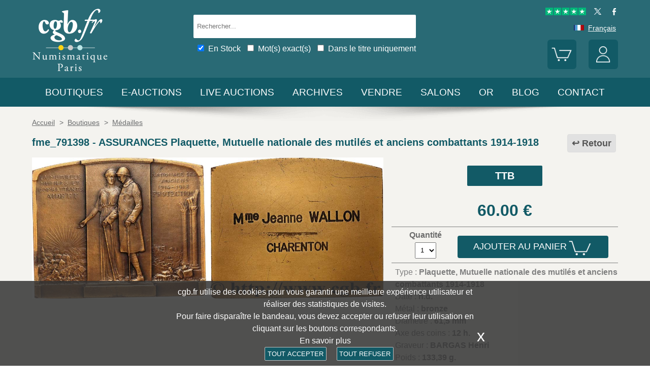

--- FILE ---
content_type: text/html; charset=utf-8
request_url: https://www.cgb.fr/assurances-plaquette-mutuelle-nationale-des-mutiles-et-anciens-combattants-1914-1918-ttb,fme_791398,a.html
body_size: 11091
content:
<!doctype html>
		<html lang="fr">
		<head>
		<title>ASSURANCES Plaquette, Mutuelle nationale des mutilés et anciens combattants 1914-1918 fme_791398 Médailles</title>
		<meta name="description" content="ASSURANCES Plaquette, Mutuelle nationale des mutilés et anciens combattants 1914-1918 fme_791398 Médailles"> 
		<meta name="keywords" content="ASSURANCES,Plaquette,,Mutuelle,nationale,des,mutilés,et,anciens,combattants,1914-1918">
		<meta name="viewport" content="width=device-width, initial-scale=1.0">
		<meta name="MobileOptimized" content="320">
		<meta name="HandheldFriendly" content="True">
		<meta property="og:title" content="ASSURANCES Plaquette, Mutuelle nationale des mutilés et anciens combattants 1914-1918 fme_791398 Médailles">
		<meta property="og:url" content="https://www.cgb.fr/assurances-plaquette-mutuelle-nationale-des-mutiles-et-anciens-combattants-1914-1918-ttb,fme_791398,a.html">
		<meta property="og:type" content="website">
		<meta property="og:image" content="https://www.cgb.fr/images/gabarit/logo_noir.png">
		<link rel="alternate" hreflang="fr" href="https://www.cgb.fr/assurances-plaquette-mutuelle-nationale-des-mutiles-et-anciens-combattants-1914-1918-ttb,fme_791398,a.html">
		<link rel="alternate" hreflang="en" href="https://www.cgbfr.com/assurances-plaquette-mutuelle-nationale-des-mutiles-et-anciens-combattants-1914-1918-ttb,fme_791398,a.html">
		<link rel="alternate" hreflang="de" href="https://www.cgbfr.de/assurances-plaquette-mutuelle-nationale-des-mutiles-et-anciens-combattants-1914-1918-ttb,fme_791398,a.html">
		<link rel="alternate" hreflang="es" href="https://www.cgbfr.es/assurances-plaquette-mutuelle-nationale-des-mutiles-et-anciens-combattants-1914-1918-ttb,fme_791398,a.html">
		<link rel="alternate" hreflang="it" href="https://www.cgbfr.it/assurances-plaquette-mutuelle-nationale-des-mutiles-et-anciens-combattants-1914-1918-ttb,fme_791398,a.html">
		<link rel="alternate" hreflang="zh" href="https://www.cgbfr.cn/assurances-plaquette-mutuelle-nationale-des-mutiles-et-anciens-combattants-1914-1918-ttb,fme_791398,a.html">
		<link rel="alternate" hreflang="ru" href="https://www.cgbfr.net/assurances-plaquette-mutuelle-nationale-des-mutiles-et-anciens-combattants-1914-1918-ttb,fme_791398,a.html">
		<link rel="shortcut icon" href="//static3.cgb.fr/images/gabarit/favicon.ico" type="image/x-icon">
		<link href="https://fonts.googleapis.com/css?family=Material+Icons|Roboto:400,700" rel="stylesheet">
		<link rel="apple-touch-icon" href="//static3.cgb.fr/images/gabarit/touch-icon-iphone.png">
		<link rel="apple-touch-icon" sizes="72x72" href="//static3.cgb.fr/images/gabarit/touch-icon-ipad.png">
		<link rel="apple-touch-icon" sizes="114x114" href="//static3.cgb.fr/images/gabarit/touch-icon-iphone-retina.png">
		<link rel="apple-touch-icon" sizes="144x144" href="//static3.cgb.fr/images/gabarit/touch-icon-ipad-retina.png">
		<link rel="stylesheet" type="text/css" href="//static3.cgb.fr/biblio/global-min.css?version=20260112">
		
		
		
		<link rel="stylesheet" type="text/css" href="//static3.cgb.fr/biblio/fiche-min.css?version=20260112">
		<script src="//static3.cgb.fr/biblio/jquery.min.js"></script>
		<script defer src="//static3.cgb.fr/biblio/global-min.js?version=20260112"></script>
		<script defer src="//static3.cgb.fr/biblio/fiche-min.js?version=20260112"></script>
		
		
		
		
		<!-- Google Tag Manager -->
			<script>
			// Define dataLayer and the gtag function.
			window.dataLayer = window.dataLayer || [];
			function gtag(){dataLayer.push(arguments);}
			// Set default consent to 'denied' as a placeholder
			// Determine actual values based on your own requirements
			gtag('consent', 'default', {
			'ad_storage': 'denied',
			'ad_user_data': 'denied',
			'ad_personalization': 'denied',
			'analytics_storage': 'denied'
			});
			</script>
			<script>(function(w,d,s,l,i){w[l]=w[l]||[];w[l].push({'gtm.start':
			new Date().getTime(),event:'gtm.js'});var f=d.getElementsByTagName(s)[0],
			j=d.createElement(s),dl=l!='dataLayer'?'&l='+l:'';j.async=true;j.src=
			'https://www.googletagmanager.com/gtm.js?id='+i+dl;f.parentNode.insertBefore(j,f);
			})(window,document,'script','dataLayer','GTM-539VVH4');</script>
			<!-- End Google Tag Manager -->
		</head><body><!-- Google Tag Manager (noscript) -->
			<noscript><iframe src="https://www.googletagmanager.com/ns.html?id=GTM-539VVH4"
			height="0" width="0" style="display:none;visibility:hidden"></iframe></noscript>
			<!-- End Google Tag Manager (noscript) --><header class='couleurboutique08'>		<!--<div class="taCenter couleurRouge couleurTexteBlanc lineHeight2 lettreMajuscule">
			<a href="/boutiques-numismatiques.html" title="CGB Numismatique Paris">-10% à -30% sur 65 000 monnaies, billets, médailles et jetons.</a>
		</div>-->
		<div id="bandeau" class="largeurSite flexRow flexWrap flexJustifySB flexAlignCenter" role="banner">
			<div   id="logo" class="flexItem razSession">
				<a href="/" title="CGB Numismatique Paris"><img src="//static3.cgb.fr/images/gabarit/logo_blanc_fr.png" alt="CGB Numismatique Paris - Monnaies, jetons, médailles et billets de collection - livres et fournitures numismatiques"></a>
			</div>
			<div class="recherche computer flexItem" role="search">
				
				<div class="rechercheConteneur borderRadius2">
					<input 	id="fRechercheGlobale" type="text" value="" maxlength="45" size="45" placeholder="Rechercher..." title="Rechercher">
					<div id="fRechercheEtat"><img src='//static3.cgb.fr/images/gabarit/blank.jpg' alt='Rechercher'  ></div>
					<div class="clearBoth"></div>
                </div>
										
					<input id="fRechercheStocks" checked="checked" type="checkbox" class="margin05" title="Disponible"><span class="couleurTexteBlanc font16">En Stock</span>
					<input id="fRechercheExact"   type="checkbox" class="margin05" title="Recherche exacte"><span class="couleurTexteBlanc font16">Mot(s) exact(s)</span>
					<input id="fRechercheTitre"  type="checkbox" class="margin05" title="Dans le titre uniquement"><span class="couleurTexteBlanc font16">Dans le titre uniquement</span>
				

				<div class='retrouverRecherche marginT1' ></div>				
			</div>
			<div id="langue" class="flexItem">
    			<div class="liens">
    				<a href="https://fr.trustpilot.com/review/cgb.fr" target="_blank" rel="noopener noreferrer" title="Truspilot CGB Numismatique Paris"><img id ="TrusPilotCGB" class="displayInline cursorPointer" src="//static3.cgb.fr/images/gabarit/trustpilot-cgb-numismatique.png" alt="5 etoiles CGB Numismatique Paris"></a>
    				<a href="https://twitter.com/cgbfr" target="_blank" rel="noopener noreferrer" title="cgb twit"><span class="cgbSp-top-twitcgb social"></span></a>
    				<a href="https://www.facebook.com/cgb.fr"  target="_blank" rel="noopener noreferrer" title="cgb fb"><span class="cgbSp-top-facecgb social"></span></a>
    			</div>
			
				<div class="encours">
					
					<span class="cgbSp-drapeau-fr"></span>
					<span class="texte">Français</span>
					
					<div class="choixpays">
							<div class="unpays"><a href="https://www.cgb.fr" title="CGB Numismatique Version française"><span class="cgbSp-drapeau-fr"></span><span class="texte">Français</span></a></div>
							<div class="unpays"><a href="https://www.cgbfr.de" title="CGB Numismatiker Deutsche version"><span class="cgbSp-drapeau-de"></span><span class="texte">Deutsch</span></a></div>
							<div class="unpays"><a href="https://www.cgbfr.com" title="CGB Numismatics English Version"><span class="cgbSp-drapeau-en"></span><span class="texte">English</span></a></div>
							<div class="unpays"><a href="https://www.cgbfr.es" title="CGB Numismàtica Version Española"><span class="cgbSp-drapeau-es"></span><span class="texte">Español</span></a></div>
							<div class="unpays"><a href="https://www.cgbfr.it" title="CGB Numismatica Versione Italiana"><span class="cgbSp-drapeau-it"></span><span class="texte">Italiano</span></a></div>
							<div class="unpays"><a href="https://www.cgbfr.cn" title="CGB Numismatics 中文"><span class="cgbSp-drapeau-cn"></span><span class="texte">中文</span></a></div>
							<div class="unpays"><a href="https://www.cgbfr.net" title="CGB Numismatics Русский"><span class="cgbSp-drapeau-ru"></span><span class="texte">Русский</span></a></div>
							<div class="unpays"><span class="texte" id="fermerLangue">X&nbsp;&nbsp;&nbsp;Fermer</span></div>
							<div class="clearBoth"></div>
					</div>
				</div>
				
				<div class="boutonsHome taRight">
					
					
					<div id="bouton_panier" class="bouton positionRelative displayInlineBlock">
						<a href="/panier.html" title="Mon panier">
							<img src='//static3.cgb.fr/images/gabarit/btn_panier.png' alt='Mon panier' class='borderRadius6 couleurboutique' >							<div id="compteur_panier"></div>
						</a>
					</div>
						
					
					<div id="bouton_compte" class="bouton displayInlineBlock">
						<a href='/login-page.html' class='couleurTexteBlanc' title='Mon compte'><img src='//static3.cgb.fr/images/gabarit/btn_compte.png' alt='Mon compte' class='borderRadius6 couleurboutique' ></a>						
						
					</div>
				</div>
							
			</div>
		</div>
	</header>

	<nav class='razSession couleurboutique'>		<div class="mobile">
			<div class="flexRow flexNoWrap flexJustifySB">
				<div id="menuMobile" class="cgbSp-menu-mobile flexItem"></div>
				<div id="rechercheConteneur"  class="borderRadius2 displayInlineBlock fondBlanc flexItem">
					<input id="fmRechercheGlobale" class="displayInlineBlock" name="fmRechercheGlobale" title="Rechercher" type="text" value="" maxlength="30" size="30" placeholder="Rechercher...">
					<img id ="fmRechercheAnnule" class="displayInline cursorPointer" src="//static3.cgb.fr/images/gabarit/annule.gif" alt="annuler">
				</div>
				<div id="btnMobileRecherche" class="cgbSp-recherche loupe flexItem"></div>
			</div>
		</div>
	
	
		
		<ul class='largeurSite mainMenu'>
			<li class='menuOuvre'  data-menu='menuBoutique'  title='Les boutiques monnaies, billets, médailles et jetons de collection, librairie numismatique'>
				<span class="menuRubrique"><a href="/boutiques-numismatiques.html" class="lien">Boutiques</a></span>
				<div id="menuBoutique" class="itemMenu largeurSite couleurBoutique">
					<div class='bloc_boutiques' ><div class='bloc_1boutique' ><a href='/boutique,grecques.html' class='razSession-endouble'><strong class="displayBlock lineHeight1">Monnaies Grecques</strong><em class="displayBlock lineHeight1 paddingB1">650 av.JC &agrave; 650 apr&egrave;s JC</em></a></div><div class='bloc_1boutique' ><a href='/boutique,gauloises.html' class='razSession-endouble'><strong class="displayBlock lineHeight1">Monnaies Gauloises</strong><em class="displayBlock lineHeight1 paddingB1">450 av.JC &agrave; 50 apr&egrave;s JC</em></a></div><div class='bloc_1boutique' ><a href='/boutique,romaines.html' class='razSession-endouble'><strong class="displayBlock lineHeight1">Monnaies Romaines</strong><em class="displayBlock lineHeight1 paddingB1">280 av. JC &agrave; 491 apr&egrave;s JC</em></a></div><div class='bloc_1boutique' ><a href='/boutique,provinciales.html' class='razSession-endouble'><strong class="displayBlock lineHeight1">Monnaies Provinciales</strong><em class="displayBlock lineHeight1 paddingB1"> 63 av. JC &agrave; 395 apr&egrave;s JC</em></a></div><div class='bloc_1boutique' ><a href='/boutique,byzantines.html' class='razSession-endouble'><strong class="displayBlock lineHeight1">Monnaies Byzantines</strong><em class="displayBlock lineHeight1 paddingB1">491 &agrave; 1453</em></a></div></div><div class='bloc_boutiques' ><div class='bloc_1boutique' ><a href='/boutique,merovingiennes.html' class='razSession-endouble'><strong class="displayBlock lineHeight1">Monnaies M&eacute;rovingiennes</strong><em class="displayBlock lineHeight1 paddingB1">470 &agrave; 751</em></a></div><div class='bloc_1boutique' ><a href='/boutique,carolingiennes.html' class='razSession-endouble'><strong class="displayBlock lineHeight1">Monnaies Carolingiennes</strong><em class="displayBlock lineHeight1 paddingB1">751 &agrave; 987</em></a></div><div class='bloc_1boutique' ><a href='/boutique,feodales.html' class='razSession-endouble'><strong class="displayBlock lineHeight1">Monnaies F&eacute;odales</strong><em class="displayBlock lineHeight1 paddingB1">987 &agrave; 1736</em></a></div><div class='bloc_1boutique' ><a href='/boutique,royales-francaises.html' class='razSession-endouble'><strong class="displayBlock lineHeight1">Royales Fran&ccedil;aises</strong><em class="displayBlock lineHeight1 paddingB1">987 &agrave; 1793</em></a></div><div class='bloc_1boutique' ><a href='/boutique,medailles.html' class='razSession-endouble'><strong class="displayBlock lineHeight1">M&eacute;dailles</strong><em class="displayBlock lineHeight1 paddingB1">1500 &agrave; nos jours</em></a></div></div><div class='bloc_boutiques' ><div class='bloc_1boutique' ><a href='/boutique,modernes.html' class='razSession-endouble'><strong class="displayBlock lineHeight1">Monnaies Modernes</strong><em class="displayBlock lineHeight1 paddingB1">1795 &agrave; 2001</em></a></div><div class='bloc_1boutique' ><a href='/boutique,colonies.html' class='razSession-endouble'><strong class="displayBlock lineHeight1">Monnaies Colonies</strong><em class="displayBlock lineHeight1 paddingB1">1643 &agrave; nos jours</em></a></div><div class='bloc_1boutique' ><a href='/boutique,monde.html' class='razSession-endouble'><strong class="displayBlock lineHeight1">Monnaies Monde</strong><em class="displayBlock lineHeight1 paddingB1">1000 &agrave; nos jours</em></a></div><div class='bloc_1boutique' ><a href='/boutique,euros.html' class='razSession-endouble'><strong class="displayBlock lineHeight1">Monnaies Euro</strong><em class="displayBlock lineHeight1 paddingB1">1999 &agrave; nos jours</em></a></div><div class='bloc_1boutique' ><a href='/boutique,necessite.html' class='razSession-endouble'><strong class="displayBlock lineHeight1">Monnaies N&eacute;cessit&eacute;</strong><em class="displayBlock lineHeight1 paddingB1">1800 &agrave; nos jours</em></a></div></div><div class='bloc_boutiques' ><div class='bloc_1boutique' ><a href='/boutique,jetons.html' class='razSession-endouble'><strong class="displayBlock lineHeight1">Jetons</strong><em class="displayBlock lineHeight1 paddingB1">1500 &agrave; nos jours</em></a></div><div class='bloc_1boutique' ><a href='/boutique,billets-france.html' class='razSession-endouble'><strong class="displayBlock lineHeight1">Billets France</strong><em class="displayBlock lineHeight1 paddingB1">Assignats, Banque de France, régions</em></a></div><div class='bloc_1boutique' ><a href='/boutique,billets-monde.html' class='razSession-endouble'><strong class="displayBlock lineHeight1">Billets Monde</strong><em class="displayBlock lineHeight1 paddingB1">1368 &agrave; nos jours</em></a></div><div class='bloc_1boutique' ><a href='/boutique,librairie.html' class='razSession-endouble'><strong class="displayBlock lineHeight1">Librairie Numismatique</strong><em class="displayBlock lineHeight1 paddingB1">Livres neufs et anciens</em></a></div><div class='bloc_1boutique' ><a href='/boutique,fournitures.html' class='razSession-endouble'><strong class="displayBlock lineHeight1">Fournitures</strong><em class="displayBlock lineHeight1 paddingB1">Loupes, Classeurs, plateaux, ...</em></a></div></div><div class='clearBoth' ></div>				</div>
			</li>
			<li class='menuOuvre' data-menu='menuEauction' title='E-Auctions privées de CGB Numismatique Paris'>
				<span class="menuRubrique"><a href="/eauctions.html" class="lien">E-auctions</a></span>
				<div id="menuEauction" class="itemMenu largeurSite couleurEauction">
					<div class='bloc_eauction borderDroit' ><div class='catalogue_eauction' ><div class='image' ><a href='/e-auction,catalogue,665.html' class='razSession-endouble'><img src='//static3.cgb.fr/images/homepage/ea665.jpg' alt='E-auction n°665'  ></a></div><div class='titre' ><a href='/e-auction,catalogue,665.html' class='razSession-endouble'>E-auction n°665</a></div><div class='datecloture' >lundi 12 janvier 2026 à partir de 14:00 (Paris)</div><div class='liens' ><div class='lienFonce lineHeight2 borderRadius2' ><a href='/e-auction,catalogue,665.html' class='razSession-endouble'>Voir tous les lots de la vente</a></div><p><a href='/e-auction,actifs,665.html' class='razSession-endouble'>Voir les lots non clôturés</a></p><br><div class='voir_article' ><a href='/e-auction,catalogue,665.html' class='razSession-endouble'>Accès par catégories</a></div><ul><li><a href='/e-auction,grecques,665.html' class='razSession-endouble'>Grecques (10)</a></li><li><a href='/e-auction,gauloises,665.html' class='razSession-endouble'>Gauloises (10)</a></li><li><a href='/e-auction,romaines,665.html' class='razSession-endouble'>Romaines (120)</a></li><li><a href='/e-auction,provinciales,665.html' class='razSession-endouble'>Provinciales (10)</a></li><li><a href='/e-auction,byzantines,665.html' class='razSession-endouble'>Byzantines (4)</a></li><li><a href='/e-auction,royales-francaises,665.html' class='razSession-endouble'>Royales françaises (16)</a></li><li><a href='/e-auction,modernes,665.html' class='razSession-endouble'>Modernes (142)</a></li><li><a href='/e-auction,colonies,665.html' class='razSession-endouble'>Colonies (35)</a></li><li><a href='/e-auction,monde,665.html' class='razSession-endouble'>Monde (500)</a></li><li><a href='/e-auction,euros,665.html' class='razSession-endouble'>Euros (99)</a></li><li><a href='/e-auction,necessite,665.html' class='razSession-endouble'>Nécessité (10)</a></li><li><a href='/e-auction,jetons,665.html' class='razSession-endouble'>Jetons (50)</a></li><li><a href='/e-auction,medailles,665.html' class='razSession-endouble'>Médailles (200)</a></li><li><a href='/e-auction,billets,665.html' class='razSession-endouble'>Billets (300)</a></li></ul></div></div></div><div class='bloc_eauction ' ><div class='catalogue_eauction' ><div class='image' ><a href='/e-auction,catalogue,664.html' class='razSession-endouble'><img src='//static3.cgb.fr/images/homepage/ea664.jpg' alt='E-auction n°664'  ></a></div><div class='titre' ><a href='/e-auction,catalogue,664.html' class='razSession-endouble'>E-auction n°664</a></div><div class='datecloture' >lundi 05 janvier 2026 à partir de 14:00 (Paris)</div><div class='liens' ><div class='lienFonce lineHeight2 borderRadius2' ><a href='/e-auction,catalogue,664.html' class='razSession-endouble'>Voir tous les lots de la vente</a></div><div class='faq lienFonce lineHeight2 borderRadius2' ><a href='/faq-eauctions.html' >FAQ E-auctions</a></div><div class='marginT1 lienFonce lineHeight2 borderRadius2' ><a href='/e_auctions.html' >Archives E-auctions</a></div></div></div></div><div class='clearBoth' ></div>				</div>
			</li>
			
			<li class='menuOuvre' data-menu='menuLiveAuction' title='Live Auctions privées de CGB Numismatique Paris'>
				<span class="menuRubrique"><a href="/live_auctions.html" class="lien">Live auctions</a></span>
				<div id="menuLiveAuction" class="itemMenu largeurSite couleurLiveAuction">
					<div class='bloc_eauction borderDroit' ><div class='catalogue_eauction lineHeight15' ><div class='image'  ><a href='/live-auction,catalogue,1090.html' class='razSession-endouble'><img src='//static3.cgb.fr/images/homepage/em90.jpg' alt='Internet Auction Janvier 2026'  ></a></div><div class='titre'><a href='/live-auction,catalogue,1090.html' class='razSession-endouble'>Internet Auction Janvier 2026</a></div><div class='liens'  ><div class='voir_article'  ><a href='/live-auction,catalogue,1090.html' class='razSession-endouble'>Voir tous les lots de la vente</a></div><div class='lienFonce lineHeight2 borderRadius2'  ><a href='/live-auction,catalogue,1090.html' class='razSession-endouble'>En cours</a></div><div class='datecloture'  >Date de Clôture : <br>mardi 13 janvier 2026 à partir de 14:00 (Paris)</div><br>
<div class='lienFonce borderRadius2 lineHeight2 marginB05'><a href='/faq-live-auction.html'>FAQ</a></div><div class='lienFonce borderRadius2 lineHeight2'  ><a href='/cgv-live-auction_fr.html' >Règlement de la vente</a></div></div><div class='clearBoth' ></div></div></div><div class='bloc_eauction' ><div class='catalogue_eauction' ><div class='image'  ><a href='/live-auction,billets,2084.html' class='razSession-endouble'><img src='//static3.cgb.fr/images/homepage/eb84.jpg' alt='Live Auction Janvier 2026'  ></a></div><div class='titre'><a href='/live-auction,billets,2084.html' class='razSession-endouble'>Live Auction Janvier 2026</a></div><div class='liens'  ><div class='voir_article'  ><a href='/live-auction,billets,2084.html' class='razSession-endouble'>Voir tous les lots de la vente</a></div><div class='lienFonce lineHeight2 borderRadius2 marginB05'><a href='/live-auction,actifs,2084.html' class='razSession-endouble'>Vente Clôturée</a></div><div class='lienFonce borderRadius2 lineHeight2 marginB05'><a href='https://www.cgb.fr/resultats-auction,catalogue,2084.html' class='razSession-endouble'>Cliquez ici pour voir les résultats</a></div><div class='lienFonce borderRadius2 lineHeight2 marginB05'><a href='/faq-live-auction.html'>FAQ</a></div><div class='lienFonce borderRadius2 lineHeight2 marginB05'><a href='http://flips.cgb.fr/ceb84/index.html'>Catalogue Virtuel</a></div><div class='lienFonce borderRadius2 lineHeight2'  ><a href='/cgv-live-auction_fr.html' >Règlement de la vente</a></div></div><div class='clearBoth' ></div></div></div><div class='clearBoth' ></div>				</div>
			</li>
						
			
			<li class='menuOuvre'  data-menu='menuArchive' title='Les archives plus de 500 000 monnaies, billets, médailles, jetons de collection'>
				<span class="menuRubrique"><a href="/archive.html" class="lien">Archives</a></span>
				<div id="menuArchive" class="itemMenu largeurSite couleurArchive">
					<div class='bloc_boutiques' ><div class='bloc_1boutique' ><a href='/archive,grecques.html' class='razSession-endouble'><strong class="displayBlock lineHeight1">Monnaies Grecques</strong><em class="displayBlock lineHeight1 paddingB1">650 av.JC &agrave; 650 apr&egrave;s JC</em></a></div><div class='bloc_1boutique' ><a href='/archive,gauloises.html' class='razSession-endouble'><strong class="displayBlock lineHeight1">Monnaies Gauloises</strong><em class="displayBlock lineHeight1 paddingB1">450 av.JC &agrave; 50 apr&egrave;s JC</em></a></div><div class='bloc_1boutique' ><a href='/archive,romaines.html' class='razSession-endouble'><strong class="displayBlock lineHeight1">Monnaies Romaines</strong><em class="displayBlock lineHeight1 paddingB1">280 av. JC &agrave; 491 apr&egrave;s JC</em></a></div><div class='bloc_1boutique' ><a href='/archive,provinciales.html' class='razSession-endouble'><strong class="displayBlock lineHeight1">Monnaies Provinciales</strong><em class="displayBlock lineHeight1 paddingB1"> 63 av. JC &agrave; 395 apr&egrave;s JC</em></a></div><div class='bloc_1boutique' ><a href='/archive,byzantines.html' class='razSession-endouble'><strong class="displayBlock lineHeight1">Monnaies Byzantines</strong><em class="displayBlock lineHeight1 paddingB1">491 &agrave; 1453</em></a></div></div><div class='bloc_boutiques' ><div class='bloc_1boutique' ><a href='/archive,merovingiennes.html' class='razSession-endouble'><strong class="displayBlock lineHeight1">Monnaies M&eacute;rovingiennes</strong><em class="displayBlock lineHeight1 paddingB1">470 &agrave; 751</em></a></div><div class='bloc_1boutique' ><a href='/archive,carolingiennes.html' class='razSession-endouble'><strong class="displayBlock lineHeight1">Monnaies Carolingiennes</strong><em class="displayBlock lineHeight1 paddingB1">751 &agrave; 987</em></a></div><div class='bloc_1boutique' ><a href='/archive,feodales.html' class='razSession-endouble'><strong class="displayBlock lineHeight1">Monnaies F&eacute;odales</strong><em class="displayBlock lineHeight1 paddingB1">987 &agrave; 1736</em></a></div><div class='bloc_1boutique' ><a href='/archive,royales-francaises.html' class='razSession-endouble'><strong class="displayBlock lineHeight1">Royales Fran&ccedil;aises</strong><em class="displayBlock lineHeight1 paddingB1">987 &agrave; 1793</em></a></div><div class='bloc_1boutique' ><a href='/archive,medailles.html' class='razSession-endouble'><strong class="displayBlock lineHeight1">M&eacute;dailles</strong><em class="displayBlock lineHeight1 paddingB1">1500 &agrave; nos jours</em></a></div></div><div class='bloc_boutiques' ><div class='bloc_1boutique' ><a href='/archive,modernes.html' class='razSession-endouble'><strong class="displayBlock lineHeight1">Monnaies Modernes</strong><em class="displayBlock lineHeight1 paddingB1">1795 &agrave; 2001</em></a></div><div class='bloc_1boutique' ><a href='/archive,colonies.html' class='razSession-endouble'><strong class="displayBlock lineHeight1">Monnaies Colonies</strong><em class="displayBlock lineHeight1 paddingB1">1643 &agrave; nos jours</em></a></div><div class='bloc_1boutique' ><a href='/archive,monde.html' class='razSession-endouble'><strong class="displayBlock lineHeight1">Monnaies Monde</strong><em class="displayBlock lineHeight1 paddingB1">1000 &agrave; nos jours</em></a></div><div class='bloc_1boutique' ><a href='/archive,euros.html' class='razSession-endouble'><strong class="displayBlock lineHeight1">Monnaies Euro</strong><em class="displayBlock lineHeight1 paddingB1">1999 &agrave; nos jours</em></a></div><div class='bloc_1boutique' ><a href='/archive,necessite.html' class='razSession-endouble'><strong class="displayBlock lineHeight1">Monnaies N&eacute;cessit&eacute;</strong><em class="displayBlock lineHeight1 paddingB1">1800 &agrave; nos jours</em></a></div></div><div class='bloc_boutiques' ><div class='bloc_1boutique' ><a href='/archive,jetons.html' class='razSession-endouble'><strong class="displayBlock lineHeight1">Jetons</strong><em class="displayBlock lineHeight1 paddingB1">1500 &agrave; nos jours</em></a></div><div class='bloc_1boutique' ><a href='/archive,royales-etrangeres.html' class='razSession-endouble'><strong class="displayBlock lineHeight1">Royales Etrang&egrave;res</strong><em class="displayBlock lineHeight1 paddingB1">1000 &agrave; 1599</em></a></div><div class='bloc_1boutique' ><a href='/archive,billets.html' class='razSession-endouble'><strong class="displayBlock lineHeight1">Billets</strong><em class="displayBlock lineHeight1 paddingB1">France, Colonies et Monde</em></a></div><div class='bloc_1boutique' ><a href='/archive-auction,monnaies.html' ><strong class="displayBlock lineHeight1">Auctions et VSO Monnaies</strong><em class="displayBlock lineHeight1 paddingB1">Monnaies</em></a></div><div class='bloc_1boutique' ><a href='/archive-auction,billets.html' ><strong  class="displayBlock lineHeight1">Auctions et VSO Billets</strong><em class="displayBlock lineHeight1 paddingB1">Billets</em></a></div></div><div class='clearBoth' ></div>				</div>
			</li>
						
			
			<li class='menuLien menuRubrique'><a href='vendre-monnaies-billets-collection.html' title="Vendre monnaies et billets de collection">Vendre</a></li>
			<li class='menuLien menuRubrique'><a href='salons_numismatiques.html' title="Salons numismatiques">Salons</a></li>
			<li class='menuLien menuRubrique'><a href='https://www.cgb.fr/or.html' title="Or et Argent d'investissement">Or</a></li>
			<li class='menuLien menuRubrique'><a href='http://blog.cgb.fr' title="Le blog de CGB Numismatique Paris">Blog</a></li>
			<li class='menuLien menuRubrique'><a href='contact.html' title="Contactez CGB Numismatique Paris">Contact</a></li>
		</ul>
		
			</nav>
	
	
	
	
		<div id='visuRecherche' data-dernierId=''>
			<div id="visuRechercheBlocHaut">
				<div class='mobile' id="titreFiltreMobile"> + Filtres</div>
				<div id="compteurRecherche" ></div>
				<div  id="dataFiltreMobile">
					<div class="visuRechercheTitre font16 couleurNoire lineHeight2 lettreMajuscule filtreMoteur">
						<div id="critereEffacer" class='displayInlineBlock'>
							<img src='//static3.cgb.fr/images/gabarit/raz_filtres.png' alt='Nouvelle Recherche' class='vaMiddle displayInlineBlock' ></div>Filtres
						</div>

						<div class='mobile'>
							
							<input id="fRechercheStocksMobile" checked="checked" type="checkbox" class="margin05" title="Disponible"><span class=" font16">En Stock</span>
							<input id="fRechercheExactMobile"   type="checkbox" class="margin05" title="Recherche exacte"><span class=" font16">Mot(s) exact(s)</span>
							<input id="fRechercheTitreMobile"  type="checkbox" class="margin05" title="Dans le titre uniquement"><span class=" font16">Titre uniquement</span>
						
						</div>


					
								
					<div class="filtreTitre">Boutique<img  class="filtreAttente" id="attenteBoutique" src="//static3.cgb.fr/images/gabarit/loader2.gif" alt="Chargement..."></div> 
					<div class="filtreMoteur" id="filtreBoutique"></div>
								
					<div class="filtreTitre">Etat <img class="filtreAttente" id="attenteEtat" src="//static3.cgb.fr/images/gabarit/loader2.gif" alt="Chargement..."></div> 
					<div class="filtreMoteur" id="filtreEtat"></div>
					
							
					<div class="filtreTitre">Prix<img   class="filtreAttente" id="attentePrix" src="//static3.cgb.fr/images/gabarit/loader2.gif" alt="Chargement..."></div>
					<div class="filtreMoteur" id="filtrePrix">contenu</div>
						
					
					
					<div>
						<label for="f_triRecherche" class="filtreTitre displayBlock">Trier par</label>
						
<select name='f_triRecherche' id='f_triRecherche'  class='filtreMoteur'  ><option selected='selected'  value='defaut'>Trier par</option><option value='prix'>Prix croissant</option><option value='prix desc'>Prix d&eacute;croissant</option><option value='critere3'>Dates croissante</option><option value='critere3 desc'>Dates d&eacute;croissante</option><option value='reference'>R&eacute;f&eacute;rence croissante</option><option value='reference desc'>R&eacute;f&eacute;rence d&eacute;croissante</option></select>					</div>
				</div>
								
			</div>
			
			<div id="visuRechercheData" class="padding05 largeur80P taCenter displayInlineBlock"  data-page="1">			</div>
			<div class="clearBoth"></div>
			<div id="visuRechercheSuite"></div>
			
		</div>
	
	
	
	<main>
		<div id='mainfiche' class="largeurSite" itemscope itemtype="http://schema.org/Product"><div id='ariane' ><ol itemscope itemtype="http://schema.org/BreadcrumbList" >		 <li itemprop="itemListElement" itemscope itemtype="http://schema.org/ListItem">
						<a itemprop="item" class="razSession" href="/">
				<span itemprop="name">
				Accueil				</span>
			</a>
			<meta itemprop="position" content="1" />
		</li>
				 <li itemprop="itemListElement" itemscope itemtype="http://schema.org/ListItem">
			&nbsp;&gt;&nbsp;			<a itemprop="item" class="razSession" href="/boutiques-numismatiques.html">
				<span itemprop="name">
				Boutiques				</span>
			</a>
			<meta itemprop="position" content="2" />
		</li>
				 <li itemprop="itemListElement" itemscope itemtype="http://schema.org/ListItem">
			&nbsp;&gt;&nbsp;			<a itemprop="item" class="razSession" href="/boutique,medailles.html">
				<span itemprop="name">
				Médailles				</span>
			</a>
			<meta itemprop="position" content="3" />
		</li>
		</ol><div class='clearBoth'  ></div></div><div id='bloctitre' ><div id='bloctitre_droite' ><a href='/#fme_791398' class="flecheRetour">Retour</a></div><meta itemprop="category" content="Arts et loisirs > Loisirs et arts créatifs > Collections > Pièces et devises"><h1 class="font20 strong lineHeight2 fontBoutique"><span itemprop="productID">fme_791398</span> - <span itemprop="name">ASSURANCES Plaquette, Mutuelle nationale des mutilés et anciens combattants 1914-1918</span></h1></div><div id='zoneimage' class='col3-5'><div id='paysage' class='marginB1 taCenter'><a data-fancybox="group" data-src="//images3.cgb.fr/images/medaille/fme_791398.jpg" href="javascript:;" data-type="image" data-caption="ASSURANCES Plaquette, Mutuelle nationale des mutilés et anciens combattants 1914-1918 TTB" title="ASSURANCES Plaquette, Mutuelle nationale des mutilés et anciens combattants 1914-1918 TTB" id='imagea'><img src='//images3.cgb.fr/images/medaille/fme_791398.jpg' alt='ASSURANCES Plaquette, Mutuelle nationale des mutilés et anciens combattants 1914-1918 TTB' id="image_grande"  itemprop="image" ></a></div><div id='bloc_complement' class='displayBlock largeurFull'><div id='zonethumbs' ></div></div></div><div id='bloc_infos' class='col2-5'><div id='mise_en_avant' class='col3 marginLRAuto  paddingT1 paddingB1'><div class='bouton borderRadius4 couleurBoutique' ><a data-fancybox="" data-src="etat_monnaies.html" href="javascript:;" data-type="ajax" data-caption="Etat de conservation :" title="Etat de conservation :" class='fancyboxcg couleurBoutique'>TTB<br /></a></div></div><div id='zoneprix' itemprop="offers" itemscope itemtype="http://schema.org/Offer"><meta itemprop="seller" content="cgb.fr" /><meta itemprop="priceCurrency" content="EUR" /><div id='prixvente' class='font32 taCenter margin1 strong fontBoutique'><link itemprop="availability" href="http://schema.org/InStock" /><span  itemprop="price" content="60.00">60.00</span>&nbsp;&euro;
<input type='hidden' name='f_cleprix' id='f_cleprix' value="60.00-40d0d2950ad37bf42035400130256342"  ></div><div id='saisie' class='taCenter paddingT05 paddingB05'><div id='quantite' class='col4 paddingRight1 vaMiddle'>Quantité
<select name='f_quantite' id='f_quantite'    ><option selected='selected'  value='1'>1</option></select>
<input type='hidden' name='f_mode' id='f_mode' value="ajout"  ></div><div id='ajout_panier' class='col2-3 font18 lineHeight2 borderRadius4 marginT05  vaMiddle couleurBoutique'><span>Ajouter au panier</span><img src='//static3.cgb.fr/images/fiche/ajout_panier.png' alt='Ajouter au panier' id='ajouter_panier' class='vaMiddle' ></div></div></div><div id='zonedonnees' >
<input type='hidden' name='f_identifiant' id='f_identifiant' value="fme_791398"  ><div class='itemprop="description" '  ><div class='lineHeight15' ><span>Type : </span><span class='strong'>Plaquette, Mutuelle nationale des mutilés et anciens combattants 1914-1918</span></div><div class='lineHeight15' ><span>Date : </span><span class='strong'>n.d.</span></div><div class='lineHeight15' ><span>Métal : </span><span class='strong'>bronze</span></div><div class='lineHeight15' ><span>Diamètre : </span><span class='strong'>61,5 mm</span></div><div class='lineHeight15' ><span>Axe des coins : </span><span class='strong'>12 h.</span></div><div class='lineHeight15' ><span>Graveur : </span><span class='strong'>BARGAS Henri</span></div><div class='lineHeight15' ><span>Poids : </span><span class='strong'>133,39 g.</span></div><div class='lineHeight15' ><span>Tranche : </span><span class='strong'>lisse + triangle</span></div><div class='lineHeight15' ><span>Poinçon : </span><span class='strong'>Triangle</span></div></div></div></div><div class='col3-5 displayInlineBlock'  ><div class='displayTable largeurFull borderTableRadius4 marginTB1 fontBoutique'  ><div class='displayTableRow'  ><div class='displayTableCell col3 font14 lineHeight15 couleurBoutique05 strong lettreMajuscule padding05 borderBlancB vaMiddle celluleTableau'  >Commentaires sur l'état de conservation&nbsp;:</div><div class='displayTableCell col2-3 lineHeight15 couleurBoutique025 padding05 borderBlancB vaMiddle celluleTableau'  >Patine hétérogène avec des taches noires d’oxydation. Présence de quelques coups et rayures. Petite usure</div></div><div class='displayTableRow'  ><div class='displayTableCell col3 font14 lineHeight15 couleurBoutique05 strong lettreMajuscule padding05 borderBlancB vaMiddle celluleTableau'  >Référence ouvrage&nbsp;:</div><div class='displayTableCell col2-3 lineHeight15 couleurBoutique025 padding05 borderBlancB vaMiddle celluleTableau'  ><span class='couleurTexteBlanc strong font18'><a data-fancybox data-src='ouvrage_reference,4319.html' href='javascript:;' data-type='ajax' class='displayInlineBlock'>GAILH.1356 </a></span></div></div><div class='displayTableRow'  ><div class='displayTableCell col3 font14 lineHeight15 couleurBoutique05 padding03 strong lettreMajuscule vaMiddle celluleTableau'  >Pedigree :</div><div class='displayTableCell col2-3 lineHeight15 padding03 couleurBoutique025 vaMiddle celluleTableau'  >Collection Jean-Paul Saillard</div></div></div><div id='zoneonglets' ><div class='contenu' ><h3 class="lettreMajuscule strong font20 lineHeight2  fontBoutique taLeft">Avers</h3><hr class=" fontBoutique lineHeight2 marginB1" /><div id='contenu_avers' class='data paddingLeft1 taJustify'><div class='lineHeight15' ><span>Titulature avers : </span><span class='strong'>LA MUTUELLE - NATIONALE DES / MUTILES ET - ANCIENS / COMBATTANTS - 1914-1918 / AIDE ET - PROTECTION.<br /></span></div><div class='lineHeight15' ><span>Description avers : </span><span class='strong'>Allégorie féminine drapée à l’antique accompagnant un soldat tenant debout grâce à deux cannes. Vue sur la ville illuminée par un levé de soleil à gauche, et sur des ruines à droite. Signé : H. BARGAS.<br /></span></div></div><h3 class="lettreMajuscule strong font20 lineHeight2  fontBoutique taLeft paddingT1">Revers</h3><hr class=" fontBoutique lineHeight2 marginB1" /><div id='contenu_revers' class='data paddingLeft1 taJustify'><div class='lineHeight15' ><span>Titulature revers : </span><span class='strong'>M.ME JEANNE WALLON / CHARENTON.<br /></span></div><div class='lineHeight15' ><span>Description revers : </span><span class='strong'>Légende en 2 lignes.<br /></span></div></div><h3 class="lettreMajuscule strong font20 lineHeight2 fontBoutique taLeft paddingT1">Commentaire</h3><hr class=" fontBoutique lineHeight2 marginB1" /><div id='contenu_commentaire' class='data paddingLeft1'>Dimensions : 61,5*75,5 mm.<br />La médaille est décernée à Madame Jeanne Wallon de Charenton.<br>
</div><h3 class="lettreMajuscule strong font20 lineHeight2  fontBoutique taLeft paddingT1">Historique</h3><hr class=" fontBoutique lineHeight2 marginB1" /><div id='contenu_historique' class='data paddingLeft1'><h2>ASSURANCES</h2><h4>Sous l'Ancien Régime, l'assurance est avant tout maritime. Elle est un contrat par lequel un particulier s'engage à réparer les pertes liées à un naufrage, moyennant une certaine somme qui lui est payée à l'avance. Ainsi par exemple, on constate qu'au XVIIIème siècle, à Bordeaux, les assurances maritimes sont concentrées entre les mains de quelques grands armateurs comme François Bonnaffé. Une ordonnance de 1681 laisse la plus grande liberté dans les rapports entre assureurs et assurés, d'où la multiplication d'acteurs sur le marché. Toujours à Bordeaux, on voit alors intervenir des compagnies parisiennes, hollandaises, anglaises...<br />Les assurances non maritimes s'imposent tardivement (milieu du XVIIIème siècle). Elles proposent le plus souvent une garantie contre l'incendie. Exemple : la compagnie d’assurances générales obtint le privilège de Louis XV en 1753 pour la garantie du commerce maritime et pour assurer les maisons contre l’incendie.<br />Au XIXème siècle, on assiste à l'éclosion d'innombrables compagnies, souvent spécialisées sur des secteurs très pointus, qui vont permettre le développement de l'économie par la mutualisation des risques. Elles se complètent d'associations mutualistes et de secours mutuels.</h4></div></div></div></div><div class='col2-5 displayInlineBlock vaTop paddingT2'  ><div id='erreur' class='blocoutils paddingT1 fondGrisClair paddingB1 marginLRAuto largeur50P marginT2 borderRadius4'><a data-fancybox="" data-src="erreur_fiche,fme_791398.html" href="javascript:;" data-type="iframe"  rel='nofollow'><img src='//static3.cgb.fr/images/fiche/erreur.png' alt='Signaler une erreur' class='vaMiddle marginRight05' >Signaler une erreur</a></div><div id='outils' class='computer blocoutils paddingT1 fondGrisClair paddingB1 marginLRAuto largeur50P marginT2 borderRadius4'><a href="#print" rel="nofollow"><img src='//static3.cgb.fr/images/fiche/imprimer.png' alt='Imprimer la page' class='vaMiddle marginRight05' >Imprimer la page</a></div><div id='lien_partager' class='blocoutils paddingT1 fondGrisClair paddingB1 marginLRAuto largeur50P marginT2 borderRadius4'><a data-fancybox="" data-src="box_partage_page,fme_791398.html" href="javascript:;" data-type="iframe"  rel='nofollow'><img src='//static3.cgb.fr/images/fiche/partager.png' alt='Partager ma sélection' class='vaMiddle marginRight05' >Partager ma sélection</a></div><div id='question' class='blocoutils paddingT1 fondGrisClair paddingB1 marginLRAuto largeur50P marginT2 marginB2 borderRadius4'><a data-fancybox="" data-src="question_fiche,fme_791398.html" href="javascript:;" data-type="iframe"  rel='nofollow'><img src='//static3.cgb.fr/images/fiche/questionner.png' alt='Poser une question' class='vaMiddle marginRight05' >Poser une question</a></div><div id='lien_vendre' class='blocoutils paddingT1 fondGrisClair paddingB1 marginLRAuto largeur50P marginT2 borderRadius4'><a href='/vendre-monnaies-billets-collection.html' ><img src='//static3.cgb.fr/images/fiche/vendre.png' alt='Déposer / vendre' class='vaMiddle marginRight05' >Déposer / vendre</a></div></div><div id='bloc_produitslies' class='computer marginT2'><h2 class='barre font20 lettreMajuscule fontBoutique'>Articles connexes</h2><div class='flexRow flexWrap flexJustifySA flexAlignCtSA'  ><div class='bloc3 flexItem font1 marginB05' ><a href='assurances-medaille-la-fonciere-transports-sup,fme_944656,a.html' ><div class='image' ><img data-src='//thumbs3.cgb.fr/medaille/fme_911228.jpg' src='//static3.cgb.fr/images/gabarit/loader2.gif' alt='image' class='thumb lazyCGB' /></div><div class='titre_objet' >ASSURANCES Médaille, La Foncière transports SUP</div><div class='prix_etat_objet' ><span class='prix_etat_objet strong'>35.00&nbsp;&euro;</span></div><div class='detail_fiche couleurTexteGris' ><img src='images/boutiques/details.png' alt='details'  > Fiche</div></a></div><div class='bloc3 flexItem font1 marginB05' ><a href='assurances-medaille-la-populaire-ttb,fme_734800,a.html' ><div class='image' ><img data-src='//thumbs3.cgb.fr/medaille/fme_734800.jpg' src='//static3.cgb.fr/images/gabarit/loader2.gif' alt='image' class='thumb lazyCGB' /></div><div class='titre_objet' >ASSURANCES Médaille, La Populaire TTB</div><div class='prix_etat_objet' ><span class='prix_etat_objet strong'>70.00&nbsp;&euro;</span></div><div class='detail_fiche couleurTexteGris' ><img src='images/boutiques/details.png' alt='details'  > Fiche</div></a></div><div class='bloc3 flexItem font1 marginB05' ><a href='assurances-lequite-maritime-spl,fjt_744564,a.html' ><div class='image' ><img data-src='//thumbs3.cgb.fr/jeton/fjt_744564.jpg' src='//static3.cgb.fr/images/gabarit/loader2.gif' alt='image' class='thumb lazyCGB' /></div><div class='titre_objet' >ASSURANCES L’EQUITE - MARITIME SPL</div><div class='prix_etat_objet' ><span class='prix_etat_objet strong'>300.00&nbsp;&euro;</span></div><div class='detail_fiche couleurTexteGris' ><img src='images/boutiques/details.png' alt='details'  > Fiche</div></a></div><div class='bloc3 flexItem font1 marginB05' ><a href='assurances-medaille-20e-anniversaire-de-huk-coburg-sup,fme_847709,a.html' ><div class='image' ><img data-src='//thumbs3.cgb.fr/medaille/fme_847709.jpg' src='//static3.cgb.fr/images/gabarit/loader2.gif' alt='image' class='thumb lazyCGB' /></div><div class='titre_objet' >ASSURANCES Médaille, 20e anniversaire de HUK-Coburg SUP</div><div class='prix_etat_objet' ><span class='prix_etat_objet strong'>65.00&nbsp;&euro;</span></div><div class='detail_fiche couleurTexteGris' ><img src='images/boutiques/details.png' alt='details'  > Fiche</div></a></div><div class='bloc3 flexItem font1 marginB05' ><a href='assurances-medaille-prevoyance-commerciale-ttb-,fme_876938,a.html' ><div class='image' ><img data-src='//thumbs3.cgb.fr/medaille/fme_876938.jpg' src='//static3.cgb.fr/images/gabarit/loader2.gif' alt='image' class='thumb lazyCGB' /></div><div class='titre_objet' >ASSURANCES Médaille, Prévoyance commerciale TTB+</div><div class='prix_etat_objet' ><span class='prix_etat_objet strong'>60.00&nbsp;&euro;</span></div><div class='detail_fiche couleurTexteGris' ><img src='images/boutiques/details.png' alt='details'  > Fiche</div></a></div><div class='bloc3 flexItem font1 marginB05' ><a href='assurances-la-nationale-incendie-sup,fjt_752440,a.html' ><div class='image' ><img data-src='//thumbs3.cgb.fr/jeton/fjt_752440.jpg' src='//static3.cgb.fr/images/gabarit/loader2.gif' alt='image' class='thumb lazyCGB' /></div><div class='titre_objet' >ASSURANCES LA NATIONALE - INCENDIE SUP</div><div class='prix_etat_objet' ><span class='prix_etat_objet strong'>80.00&nbsp;&euro;</span></div><div class='detail_fiche couleurTexteGris' ><img src='images/boutiques/details.png' alt='details'  > Fiche</div></a></div></div></div></div><div class='fondGris taCenter paddingT05 paddingB05' ><div class='largeurSite' ><h2 class='barre font20 lettreMajuscule fontBoutique'>cgb.fr numismatique</h2><div class='flexRow flexWrap flexJustifySA flexAlignCenter' ><img data-src='//static3.cgb.fr/images/gabarit/logo-snennp-100.png' src='//static3.cgb.fr/images/gabarit/loader2.gif'  alt='SNENNP - CGB Numismatics' class='lazyCGB'><img data-src='//static3.cgb.fr/images/gabarit/logo_sncao.png' src='//static3.cgb.fr/images/gabarit/loader2.gif'  alt='SNCAO - CGB Numismatics' class='lazyCGB'><img data-src='//static3.cgb.fr/images/gabarit/logo-bdm-100.png' src='//static3.cgb.fr/images/gabarit/loader2.gif'  alt='BDM - CGB Numismatics' class='lazyCGB'></div><div class='flexRow flexWrap flexJustifySA flexAlignCenter' ><a href='/grading-slab-monnaies-billets-ngc-pmg.html' title='grading slab monnaies NGC'><img data-src='//static3.cgb.fr/images/gabarit/logo_ngc-offi-100.png' src='//static3.cgb.fr/images/gabarit/loader2.gif'  alt='NGC - CGB Numismatics' class='lazyCGB'></a><a href='/monnaies-de-paris-collection.html' title='CGB revendeur officiel Monnaie de Paris'><img data-src='//static3.cgb.fr/images/gabarit/logo-mdp-100.png' src='//static3.cgb.fr/images/gabarit/loader2.gif'  alt='PMG - CGB Numismatics' class='lazyCGB'></a><a href='/grading-slab-monnaies-billets-ngc-pmg.html' title='grading slab billets PMG'><img data-src='//static3.cgb.fr/images/gabarit/logo_pmg-offi-100.png' src='//static3.cgb.fr/images/gabarit/loader2.gif'  alt='PMG - CGB Numismatics' class='lazyCGB'></a></div></div></div></main><footer class='couleurboutique08'>
   
        <div class="reseauxSociaux fondGris taCenter paddingT05 paddingB05"> 
            <a href="https://www.facebook.com/cgb.fr/"  target="_blank" rel="noopener noreferrer" class="facebook margin1" title="Faceboook CGB Numismatique Paris"></a> 
            <a href="https://twitter.com/cgbfr" target="_blank" rel="noopener noreferrer" class="twitter margin1" title="Twitter CGB Numismatique Paris"></a> 
            <a href="https://www.instagram.com/cgb_numismatique/" target="_blank" rel="noopener noreferrer" class="instagram margin1" title="Instagram CGB Numismatique Paris"></a> 
            <a href="https://www.youtube.com/user/cgbparis" target="_blank" rel="noopener noreferrer" class="youtube margin1" title="Youtube CGB Numismatique Paris"></a>             
        </div>
        
    
    
		<div id="footer1" class="ligneSite largeurSite font14">
			
			
			<div class="displayInlineBlock col4 contenu vaTop">
				<p class="font16 couleurTexteBlanc paddingTB05 strong">CGB NUMISMATIQUE</p>
				<ul>
				<li><a href="/boutiques-numismatiques.html" title="Boutiques CGB Numismatique Paris">Boutiques</a></li>
				<li><a href="/eauctions.html" title="E-auctions privées CGB Numismatique Paris">E-auctions</a></li>
				<li><a href="/live_auctions.html" title="Live auctions privées CGB Numismatique Paris">Live Auctions</a></li>
				<li><a href="/monnaies-de-paris-collection.html" title="CGB Distributeur agréé Monnaie de Paris">Collections de la Monnaie de Paris</a></li>
				<li><a href="/monnaies-or-investissement.html" title="Lingots et monnaies d'or d'investissement">Lingots et monnaies d'or d'investissement</a></li>
				<li><a href="/monnaies-argent-investissement.html" title="Lingots et monnaies d'argent d'investissement">Lingots et monnaies d'argent d'investissement</a></li>
				<li><a href="/archive-auction,monnaies.html" title="Archives auction monnaies">Archives auction monnaies</a></li>
				<li><a href="/archive-auction,billets.html" title="Archives auction billets">Archives auction billets</a></li>	
				<li><a href="/salons_numismatiques.html" title="Calendrier des salons numismatiques">Calendrier des &eacute;v&egrave;nements</a></li>
				<li><a href="/tresors.html" title="Trésors monetaires">Trésors monetaires</a></li>
				<li><a href="/archive.html" title="Les archives numismatiques">Les archives numismatiques</a></li>
				<li><a href="http://blog.cgb.fr" title="Le blog de CGB numismatique Paris">Le blog numismatique</a></li>
				<li><a href="http://www.bulletin-numismatique.fr" title="Bulletin numismatique">Bulletin numismatique</a></li>
				<li><a href="http://www.lefranc.net" title="Le site du e-FRANC">Le site du e-FRANC</a></li>
				<li><a href="http://www.collection-ideale-cgb.net" title="La collection idéale">La collection idéale</a></li>
				<li><a href="http://www.amisdufranc.org" target="_blank" rel="noopener noreferrer" title="Les amis du FRANC">Les amis du FRANC</a></li>
				<li><a href="http://www.amisdeleuro.org" target="_blank" rel="noopener noreferrer" title="Les amis de l'Euro">Les amis de l'Euro</a></li>
				</ul>
			</div>
			
			<div class="displayInlineBlock col4 contenu vaTop">
				<p class="font16 couleurTexteBlanc paddingTB05 strong">SERVICE CLIENTS</p>
				<ul>
				<li><a href="/contact.html" title="Contactez CGB Numismatique Paris">Contactez nous</a></li>
				<li><a href="/mon-compte.html" title="Mon compte">Mon compte</a></li>
				<li><a href="/panier.html" title="Mon panier">Mon panier</a></li>
				<li><a href="/mes_eauctions.html" title="Mes e-auctions">Mes e-auctions</a></li>
				<li><a href="/mes_live-auctions.html" title="Mes live auctions">Mes live auctions</a></li>
				<li><a href="/alertes_numismatiques.html" title="Mes alertes numismatiques">Mes alertes numismatiques</a></li>
				<li><a href="javascript:;" data-fancybox=""  data-type="iframe" data-src="/mailingliste.html" title="Inscription aux mailing listes">Inscription aux mailing listes</a></li>
				<li><a href="javascript:;" data-fancybox=""  data-type="ajax" data-src="/livraison_et_frais_de_port.html" title="Livraison et frais de port">Livraison et frais de port</a></li>
				<li><a href="javascript:;" data-fancybox=""   data-type="ajax" data-src="/modes_de_reglement.html" title="Modes de règlements">Modes de règlements</a></li>
				</ul>
				<p class="font16 couleurTexteBlanc paddingB05 strong marginT2">VENDRE</p>
				<ul>
				<li><a href="/vendre-monnaies-billets-collection.html" title="Vendre vos monnaies/billets">Vendre vos monnaies/billets</a></li>
				<li><a href="/live_auctions_futur_monnaies.html" title="Le calendrier des auctions monnaies">Le calendrier des auctions monnaies</a></li>
				<li><a href="/live_auctions_futur_billets.html" title="Le calendrier des auctions billets">Le calendrier des auctions billets</a></li>
				</ul>
			</div>
			
			
			<div class="displayInlineBlock col4 contenu vaTop">
				<p class="font16 couleurTexteBlanc paddingTB05 strong">A PROPOS</p>	
				<ul>	
				<li><a href="/qui_sommes_nous.html" title="Découvrez CGB Numismatique Paris">Qui sommes nous ?</a></li>
				<li><a href="/equipe.html"  title="Liste des emails CGB Numismatique Paris">Liste des emails de l'équipe</a></li>
				<!--<li><a href="http://blog.cgb.fr/cgb-fr-recrute,7606.html" title="CGB Numismatique Paris recrute">CGB Numismatique recrute</a></li>-->
				<li><a href="/activites.html"  title="Activités CGB Numismatique Paris">Nos activités</a></li>
				<li><a href="http://blog.cgb.fr/contact-relations-medias-numismatique-et-metaux-precieux,1963.html"  title="Contact Presse CGB Numismatique Paris">Contact presse</a></li>
				<li><a href="/faq.html" title="FAQ cgb.fr">FAQ cgb.fr</a></li>
				<li><a href="/faq-eauctions.html" title="FAQ Eauctions CGB Numismatique Paris">FAQ E-auctions</a></li>
				<li><a href="/faq-live-auction.html"  title="FAQ Live auctions CGB Numismatique Paris">FAQ internet/live auctions</a></li>
				<li><a href="/cgv.html"  target="_blank" title="Conditions générales de vente CGB Numismatique Paris">Conditions générales de vente</a></li>
				<li><a href="/cgv-eauction.html"  target="_blank" title="Conditions d'utilisation des e-auctions privées CGB Numismatique Paris">Conditions d'utilisation e-auctions</a></li>
				<li><a href="/cgv-live-auction_fr.html"  target="_blank" title="Conditions d'utilisation des Live auctions privées CGB Numismatique Paris">Conditions d'utilisation Internet/Live auctions</a></li>
				<li><a href="/mentions_legales.html" title="Mentions légales CGB Numismatique Paris">Mentions légales</a></li>
				<li><a href="/politique_confidentialite.html" title="Politique de confidentialité CGB Numismatique Paris">Politique de confidentialité</a></li>
				<li><a href="/cookies.html" title="Cookies CGB Numismatique Paris">Cookies</a></li>
				</ul>
			</div>
			
			
			
			<div class="displayInlineBlock col5 contenu vaTop paddingleft1"> 
				<p class="font16 couleurTexteBlanc paddingTB05 strong">LANGUES</p>
				<ul>
				<li class="unpays"><a href="https://www.cgb.fr" title="CGB Numismatique Version française"><span class="cgbSp-drapeau-fr"></span><span class="paddingLeft1">Français</span></a></li>
				<li class="unpays"><a href="https://www.cgbfr.com" title="CGB Numismatics English Version"><span class="cgbSp-drapeau-en"></span><span class="paddingLeft1">English</span></a></li>
				<li class="unpays"><a href="https://www.cgbfr.de" title="CGB Numismatiker Deutsche version"><span class="cgbSp-drapeau-de"></span><span class="paddingLeft1">Deutsch</span></a></li>
				<li class="unpays"><a href="https://www.cgbfr.es" title="CGB Numismàtica Version Española"><span class="cgbSp-drapeau-es"></span><span class="paddingLeft1">Español</span></a></li>
				<li class="unpays"><a href="https://www.cgbfr.it" title="CGB Numismatica Versione Italiana"><span class="cgbSp-drapeau-it"></span><span class="paddingLeft1">Italiano</span></a></li>
				<li class="unpays"><a href="https://www.cgbfr.cn" title="CGB Numismatics 中文"><span class="cgbSp-drapeau-cn"></span><span class="paddingLeft1">中文</span></a></li>
				<li class="unpays"><a href="https://www.cgbfr.net" title="CGB Numismatics Русский"><span class="cgbSp-drapeau-ru"></span><span class="paddingLeft1">Русский</span></a></li>
				</ul>	
				<div class="displayInlineBlock marginT2"> 
				<a href="https://fr.trustpilot.com/review/cgb.fr" target="_blank" rel="noopener noreferrer" title="Truspilot CGB Numismatique Paris">
					<img id ="TrusPilot-Numismatic" class="displayInline cursorPointer" src="//static3.cgb.fr/images/gabarit/trust-cgb-numismatique-7000.png" alt="5 étoiles CGB Numismatique Paris">
				</a>
				</div>
			</div>

		</div>
		
		
		<div id='footer2' class='font16 couleurboutique'>			CGB Numismatique Paris - 36 rue Vivienne - 75002 PARIS - <script>eval(unescape('%64%6f%63%75%6d%65%6e%74%2e%77%72%69%74%65%28%27%3c%61%20%63%6c%61%73%73%3d%22%63%6f%75%6c%65%75%72%54%65%78%74%65%42%6c%61%6e%63%22%20%68%72%65%66%3d%22%6d%61%69%6c%74%6f%3a%63%6f%6e%74%61%63%74%40%63%67%62%2e%66%72%22%3e%63%6f%6e%74%61%63%74%40%63%67%62%2e%66%72%3c%2f%61%3e%27%29'))</script><noscript>Il faut javascript activé pour voir l'email</noscript><br>
			Copyright @1997-2025 - Tous droits réservés.
		</div>
		</footer>


							<div id="cookies" class="largeurFull lineHeight15 font16 taCenter couleurTexteBlanc">
        				<div class="cookies-inner largeur50P marginAuto positionRelative">
        					<p class="message displayInline">
        							cgb.fr utilise des cookies pour vous garantir une meilleure expérience utilisateur et réaliser des statistiques de visites. 
        							<br>Pour faire disparaître le bandeau, vous devez accepter ou refuser leur utilisation en cliquant sur les boutons correspondants. 
        							<br>
        							<a href='/cookies.html' title='Cookies CGB Numismatique Paris'>En savoir plus</a>
        							<br>

        					</p>
        					<button id="cookieAccepte" class="marginLeft1 couleurBoutique borderRadius2 lettreMajuscule cursorPointer padding03 borderGris">TOUT ACCEPTER</button>
        					<button id="cookieRefuse" class="marginLeft1 couleurBoutique borderRadius2 lettreMajuscule cursorPointer padding03 borderGris">TOUT REFUSER</button>
        					<a class="croix font32 cursorPointer">x</a>
        				</div>
        									</div>

				</body>
</html>

